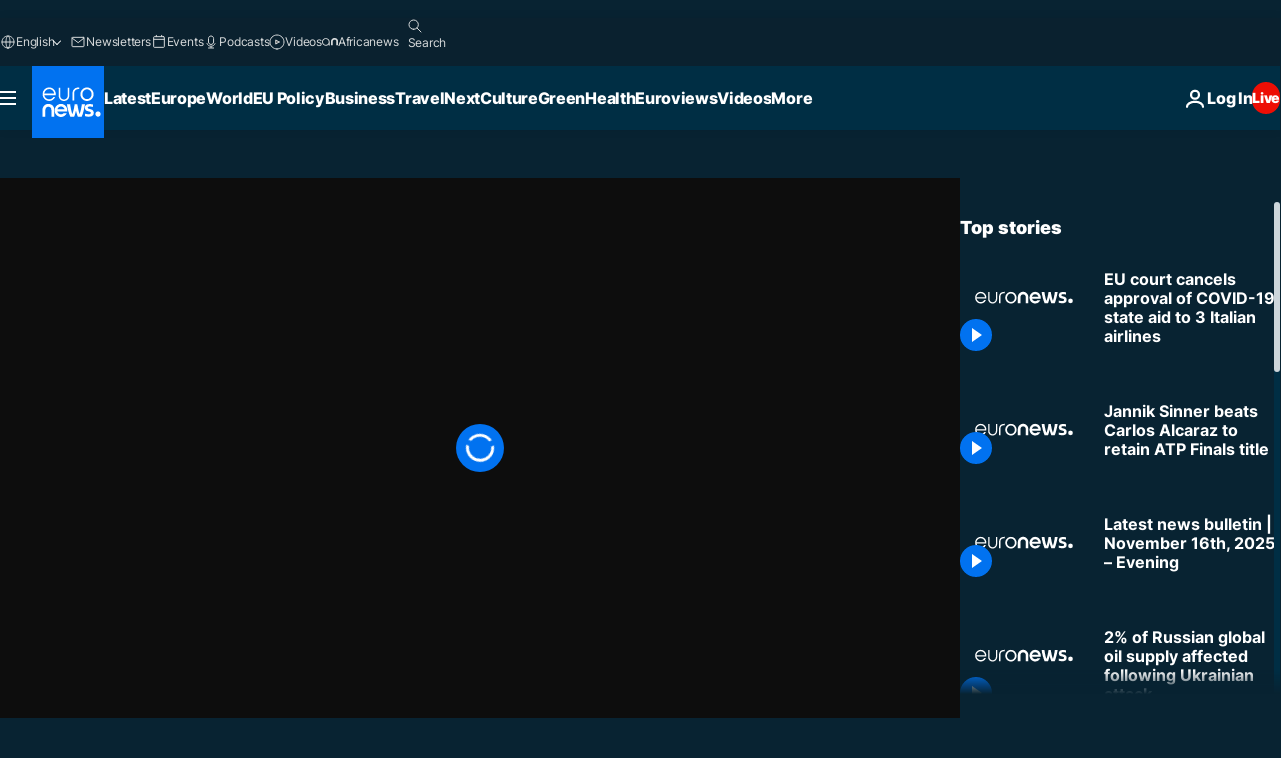

--- FILE ---
content_type: application/xml
request_url: https://dmxleo.dailymotion.com/cdn/manifest/video/x8l7naw.m3u8?af=2%2C7%2C8%2C9&vv=1%2C2%2C3%2C4%2C5%2C6%2C7%2C8%2C11%2C12%2C13%2C14&mm=video%2Fmp4%2Cvideo%2Fwebm%2Caudio%2Fmp4%2Caudio%2Fmpeg%2Caudio%2Faac%2Caudio%2Fmpeg3%2Caudio%2Fmp3%2Caudio%2Fvnd.wave%2Caudio%2Fwav%2Caudio%2Fwave%2Caudio%2Fogg%2Caudio%2Fvorbis%2Cimage%2Fjpeg%2Cimage%2Fpng%2Cimage%2Fwebp%2Cimage%2Fsvg%2Bxml&cse=1ja7kq9u701f7f849c1&rts=276387&rhv=1&cen=prod&cpi=xe2cka&cpt=player&rla=en&cpr=x9oog&eb=https%3A%2F%2Fwww.euronews.com%2Fvideo%2F2023%2F05%2F24%2Feu-court-cancels-approval-of-covid-19-state-aid-to-3-italian-airlines&pbm=2&ps=960x540&td=www.euronews.com&reader_gdpr_flag=0&reader_gdpr_consent=&gdpr_binary_consent=opt-out&gdpr_comes_from_infopack=0&reader_us_privacy=1---&vl=-1&ciid=1ja7kq9u701f7f849c1_VMAP_0_0&cidx=0&sidx=0&vidIdx=0&omp=Dailymotion%2F1.0&omn=0&imal=1&uid_dm=348e52c6-af29-65a1-6349-f581b75087d2&ccPremium=false&ccCustomParams=6458%252Fen_euronews_new%252Fmy-europe%252Feurope-news%252Feurope-news%2Flng%253Den%2526page%253Darticle%2526video%253Dtrue%2526isBreakingNews%253Dfalse%2526vertical%253Dmy-europe%2526nws_id%253D2280284%2526nwsctr_id%253D7626282%2526article_type%253Dnormal%2526program%253Deurope-news%2526video_duration%253D53880%2526source%253Deuronews%2526themes%253Deurope-news%2526tags%253Dair-transport%25252Cair-traffic%25252Cairlines%2526ABS%253D%2526BSC%253D87012038%25252C80000200%25252C84121001%2526qt_loaded%253Dids%25252Cabs%25252Cbsc%2526IDS%253D1%2526player_type%253Ddailymotion&3pcb=0&rap=1&apo=standard&pos=1
body_size: 3829
content:
<?xml version="1.0" encoding="UTF-8"?><vmap:VMAP xmlns:vmap="http://www.iab.net/videosuite/vmap" version="1.0"><vmap:AdBreak breakType="linear" breakId="preroll1" timeOffset="start"><vmap:AdSource id="preroll1"><vmap:VASTAdData><VAST version="3.0"><Ad><InLine><AdSystem>Leo</AdSystem><AdTitle>noad</AdTitle><Extensions><Extension type="dailymotion" source="dailymotion">{"noAd":{"reasonId":1106,"reason":"viewing context|bot-detected"},"inventoryId":"5bfe24fc-a77e-441f-a7f6-7e8b6489304e"}</Extension></Extensions></InLine></Ad></VAST></vmap:VASTAdData></vmap:AdSource><vmap:Extensions><vmap:Extension type="dailymotion" source="dailymotion"><![CDATA[{"timeout":15000}]]></vmap:Extension></vmap:Extensions></vmap:AdBreak><vmap:AdBreak breakType="linear,nonlinear" breakId="midroll1-1" timeOffset="00:05:00" repeatAfter="00:05:00"><vmap:AdSource id="midroll1-1"><vmap:AdTagURI templateType="vast3">https://dmxleo.dailymotion.com/cdn/manifest/video/x8l7naw.m3u8?auth=[base64]&amp;vo=[MEDIAPLAYHEAD]&amp;vv=1%2C2%2C3%2C4%2C5%2C6%2C7%2C8%2C11%2C12%2C13%2C14&amp;plt=1&amp;dmngv=1.0&amp;dmng=Dailymotion&amp;cpi=xe2cka&amp;apo=standard&amp;pbm=2&amp;mm=video%2Fmp4%2Cvideo%2Fwebm%2Caudio%2Fmp4%2Caudio%2Fmpeg%2Caudio%2Faac%2Caudio%2Fmpeg3%2Caudio%2Fmp3%2Caudio%2Fvnd.wave%2Caudio%2Fwav%2Caudio%2Fwave%2Caudio%2Fogg%2Caudio%2Fvorbis%2Cimage%2Fjpeg%2Cimage%2Fpng%2Cimage%2Fwebp%2Cimage%2Fsvg%2Bxml&amp;rts=276387&amp;cbrs=1&amp;reader.player=dailymotion&amp;cen=prod&amp;3pcb=0&amp;rla=en&amp;rhv=1&amp;reader_us_privacy=1---&amp;eb=https%3A%2F%2Fwww.euronews.com%2Fvideo%2F2023%2F05%2F24%2Feu-court-cancels-approval-of-covid-19-state-aid-to-3-italian-airlines&amp;cpt=player&amp;cpr=x9oog&amp;battr=9%2C10%2C11%2C12%2C13%2C14%2C17&amp;sec=1&amp;lnrt=1&amp;dlvr=1%2C2&amp;cse=1ja7kq9u701f7f849c1&amp;r=v</vmap:AdTagURI></vmap:AdSource><vmap:Extensions><vmap:Extension type="dailymotion" source="dailymotion"><![CDATA[{"timeout":15000}]]></vmap:Extension></vmap:Extensions></vmap:AdBreak><vmap:Extensions><vmap:Extension type="dailymotion" source="dmx"><![CDATA[{"asid":119}]]></vmap:Extension></vmap:Extensions></vmap:VMAP>